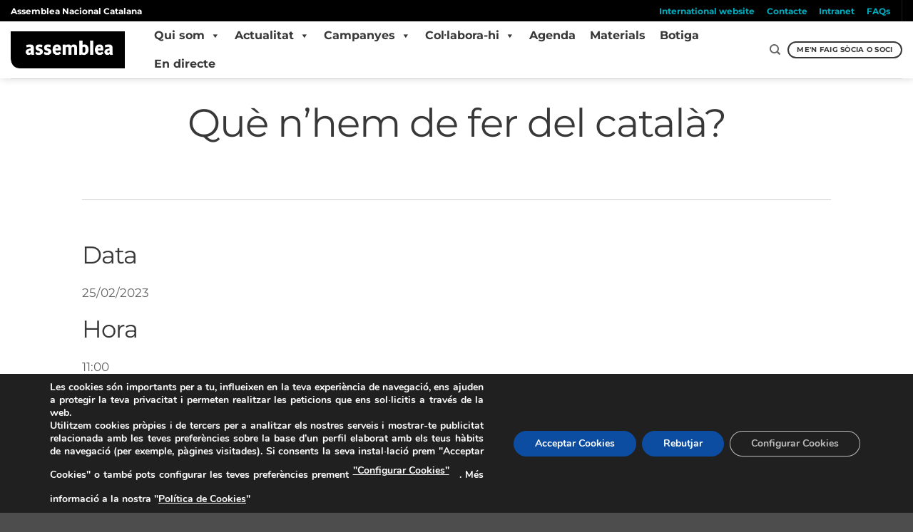

--- FILE ---
content_type: text/html; charset=utf-8
request_url: https://www.google.com/recaptcha/api2/anchor?ar=1&k=6LdhfLwZAAAAAPnwokt7RTKRj57Ed-RKY4eGwusG&co=aHR0cHM6Ly9hc3NlbWJsZWEuY2F0OjQ0Mw..&hl=en&v=PoyoqOPhxBO7pBk68S4YbpHZ&size=invisible&anchor-ms=20000&execute-ms=30000&cb=vv3k48n2sgwa
body_size: 48789
content:
<!DOCTYPE HTML><html dir="ltr" lang="en"><head><meta http-equiv="Content-Type" content="text/html; charset=UTF-8">
<meta http-equiv="X-UA-Compatible" content="IE=edge">
<title>reCAPTCHA</title>
<style type="text/css">
/* cyrillic-ext */
@font-face {
  font-family: 'Roboto';
  font-style: normal;
  font-weight: 400;
  font-stretch: 100%;
  src: url(//fonts.gstatic.com/s/roboto/v48/KFO7CnqEu92Fr1ME7kSn66aGLdTylUAMa3GUBHMdazTgWw.woff2) format('woff2');
  unicode-range: U+0460-052F, U+1C80-1C8A, U+20B4, U+2DE0-2DFF, U+A640-A69F, U+FE2E-FE2F;
}
/* cyrillic */
@font-face {
  font-family: 'Roboto';
  font-style: normal;
  font-weight: 400;
  font-stretch: 100%;
  src: url(//fonts.gstatic.com/s/roboto/v48/KFO7CnqEu92Fr1ME7kSn66aGLdTylUAMa3iUBHMdazTgWw.woff2) format('woff2');
  unicode-range: U+0301, U+0400-045F, U+0490-0491, U+04B0-04B1, U+2116;
}
/* greek-ext */
@font-face {
  font-family: 'Roboto';
  font-style: normal;
  font-weight: 400;
  font-stretch: 100%;
  src: url(//fonts.gstatic.com/s/roboto/v48/KFO7CnqEu92Fr1ME7kSn66aGLdTylUAMa3CUBHMdazTgWw.woff2) format('woff2');
  unicode-range: U+1F00-1FFF;
}
/* greek */
@font-face {
  font-family: 'Roboto';
  font-style: normal;
  font-weight: 400;
  font-stretch: 100%;
  src: url(//fonts.gstatic.com/s/roboto/v48/KFO7CnqEu92Fr1ME7kSn66aGLdTylUAMa3-UBHMdazTgWw.woff2) format('woff2');
  unicode-range: U+0370-0377, U+037A-037F, U+0384-038A, U+038C, U+038E-03A1, U+03A3-03FF;
}
/* math */
@font-face {
  font-family: 'Roboto';
  font-style: normal;
  font-weight: 400;
  font-stretch: 100%;
  src: url(//fonts.gstatic.com/s/roboto/v48/KFO7CnqEu92Fr1ME7kSn66aGLdTylUAMawCUBHMdazTgWw.woff2) format('woff2');
  unicode-range: U+0302-0303, U+0305, U+0307-0308, U+0310, U+0312, U+0315, U+031A, U+0326-0327, U+032C, U+032F-0330, U+0332-0333, U+0338, U+033A, U+0346, U+034D, U+0391-03A1, U+03A3-03A9, U+03B1-03C9, U+03D1, U+03D5-03D6, U+03F0-03F1, U+03F4-03F5, U+2016-2017, U+2034-2038, U+203C, U+2040, U+2043, U+2047, U+2050, U+2057, U+205F, U+2070-2071, U+2074-208E, U+2090-209C, U+20D0-20DC, U+20E1, U+20E5-20EF, U+2100-2112, U+2114-2115, U+2117-2121, U+2123-214F, U+2190, U+2192, U+2194-21AE, U+21B0-21E5, U+21F1-21F2, U+21F4-2211, U+2213-2214, U+2216-22FF, U+2308-230B, U+2310, U+2319, U+231C-2321, U+2336-237A, U+237C, U+2395, U+239B-23B7, U+23D0, U+23DC-23E1, U+2474-2475, U+25AF, U+25B3, U+25B7, U+25BD, U+25C1, U+25CA, U+25CC, U+25FB, U+266D-266F, U+27C0-27FF, U+2900-2AFF, U+2B0E-2B11, U+2B30-2B4C, U+2BFE, U+3030, U+FF5B, U+FF5D, U+1D400-1D7FF, U+1EE00-1EEFF;
}
/* symbols */
@font-face {
  font-family: 'Roboto';
  font-style: normal;
  font-weight: 400;
  font-stretch: 100%;
  src: url(//fonts.gstatic.com/s/roboto/v48/KFO7CnqEu92Fr1ME7kSn66aGLdTylUAMaxKUBHMdazTgWw.woff2) format('woff2');
  unicode-range: U+0001-000C, U+000E-001F, U+007F-009F, U+20DD-20E0, U+20E2-20E4, U+2150-218F, U+2190, U+2192, U+2194-2199, U+21AF, U+21E6-21F0, U+21F3, U+2218-2219, U+2299, U+22C4-22C6, U+2300-243F, U+2440-244A, U+2460-24FF, U+25A0-27BF, U+2800-28FF, U+2921-2922, U+2981, U+29BF, U+29EB, U+2B00-2BFF, U+4DC0-4DFF, U+FFF9-FFFB, U+10140-1018E, U+10190-1019C, U+101A0, U+101D0-101FD, U+102E0-102FB, U+10E60-10E7E, U+1D2C0-1D2D3, U+1D2E0-1D37F, U+1F000-1F0FF, U+1F100-1F1AD, U+1F1E6-1F1FF, U+1F30D-1F30F, U+1F315, U+1F31C, U+1F31E, U+1F320-1F32C, U+1F336, U+1F378, U+1F37D, U+1F382, U+1F393-1F39F, U+1F3A7-1F3A8, U+1F3AC-1F3AF, U+1F3C2, U+1F3C4-1F3C6, U+1F3CA-1F3CE, U+1F3D4-1F3E0, U+1F3ED, U+1F3F1-1F3F3, U+1F3F5-1F3F7, U+1F408, U+1F415, U+1F41F, U+1F426, U+1F43F, U+1F441-1F442, U+1F444, U+1F446-1F449, U+1F44C-1F44E, U+1F453, U+1F46A, U+1F47D, U+1F4A3, U+1F4B0, U+1F4B3, U+1F4B9, U+1F4BB, U+1F4BF, U+1F4C8-1F4CB, U+1F4D6, U+1F4DA, U+1F4DF, U+1F4E3-1F4E6, U+1F4EA-1F4ED, U+1F4F7, U+1F4F9-1F4FB, U+1F4FD-1F4FE, U+1F503, U+1F507-1F50B, U+1F50D, U+1F512-1F513, U+1F53E-1F54A, U+1F54F-1F5FA, U+1F610, U+1F650-1F67F, U+1F687, U+1F68D, U+1F691, U+1F694, U+1F698, U+1F6AD, U+1F6B2, U+1F6B9-1F6BA, U+1F6BC, U+1F6C6-1F6CF, U+1F6D3-1F6D7, U+1F6E0-1F6EA, U+1F6F0-1F6F3, U+1F6F7-1F6FC, U+1F700-1F7FF, U+1F800-1F80B, U+1F810-1F847, U+1F850-1F859, U+1F860-1F887, U+1F890-1F8AD, U+1F8B0-1F8BB, U+1F8C0-1F8C1, U+1F900-1F90B, U+1F93B, U+1F946, U+1F984, U+1F996, U+1F9E9, U+1FA00-1FA6F, U+1FA70-1FA7C, U+1FA80-1FA89, U+1FA8F-1FAC6, U+1FACE-1FADC, U+1FADF-1FAE9, U+1FAF0-1FAF8, U+1FB00-1FBFF;
}
/* vietnamese */
@font-face {
  font-family: 'Roboto';
  font-style: normal;
  font-weight: 400;
  font-stretch: 100%;
  src: url(//fonts.gstatic.com/s/roboto/v48/KFO7CnqEu92Fr1ME7kSn66aGLdTylUAMa3OUBHMdazTgWw.woff2) format('woff2');
  unicode-range: U+0102-0103, U+0110-0111, U+0128-0129, U+0168-0169, U+01A0-01A1, U+01AF-01B0, U+0300-0301, U+0303-0304, U+0308-0309, U+0323, U+0329, U+1EA0-1EF9, U+20AB;
}
/* latin-ext */
@font-face {
  font-family: 'Roboto';
  font-style: normal;
  font-weight: 400;
  font-stretch: 100%;
  src: url(//fonts.gstatic.com/s/roboto/v48/KFO7CnqEu92Fr1ME7kSn66aGLdTylUAMa3KUBHMdazTgWw.woff2) format('woff2');
  unicode-range: U+0100-02BA, U+02BD-02C5, U+02C7-02CC, U+02CE-02D7, U+02DD-02FF, U+0304, U+0308, U+0329, U+1D00-1DBF, U+1E00-1E9F, U+1EF2-1EFF, U+2020, U+20A0-20AB, U+20AD-20C0, U+2113, U+2C60-2C7F, U+A720-A7FF;
}
/* latin */
@font-face {
  font-family: 'Roboto';
  font-style: normal;
  font-weight: 400;
  font-stretch: 100%;
  src: url(//fonts.gstatic.com/s/roboto/v48/KFO7CnqEu92Fr1ME7kSn66aGLdTylUAMa3yUBHMdazQ.woff2) format('woff2');
  unicode-range: U+0000-00FF, U+0131, U+0152-0153, U+02BB-02BC, U+02C6, U+02DA, U+02DC, U+0304, U+0308, U+0329, U+2000-206F, U+20AC, U+2122, U+2191, U+2193, U+2212, U+2215, U+FEFF, U+FFFD;
}
/* cyrillic-ext */
@font-face {
  font-family: 'Roboto';
  font-style: normal;
  font-weight: 500;
  font-stretch: 100%;
  src: url(//fonts.gstatic.com/s/roboto/v48/KFO7CnqEu92Fr1ME7kSn66aGLdTylUAMa3GUBHMdazTgWw.woff2) format('woff2');
  unicode-range: U+0460-052F, U+1C80-1C8A, U+20B4, U+2DE0-2DFF, U+A640-A69F, U+FE2E-FE2F;
}
/* cyrillic */
@font-face {
  font-family: 'Roboto';
  font-style: normal;
  font-weight: 500;
  font-stretch: 100%;
  src: url(//fonts.gstatic.com/s/roboto/v48/KFO7CnqEu92Fr1ME7kSn66aGLdTylUAMa3iUBHMdazTgWw.woff2) format('woff2');
  unicode-range: U+0301, U+0400-045F, U+0490-0491, U+04B0-04B1, U+2116;
}
/* greek-ext */
@font-face {
  font-family: 'Roboto';
  font-style: normal;
  font-weight: 500;
  font-stretch: 100%;
  src: url(//fonts.gstatic.com/s/roboto/v48/KFO7CnqEu92Fr1ME7kSn66aGLdTylUAMa3CUBHMdazTgWw.woff2) format('woff2');
  unicode-range: U+1F00-1FFF;
}
/* greek */
@font-face {
  font-family: 'Roboto';
  font-style: normal;
  font-weight: 500;
  font-stretch: 100%;
  src: url(//fonts.gstatic.com/s/roboto/v48/KFO7CnqEu92Fr1ME7kSn66aGLdTylUAMa3-UBHMdazTgWw.woff2) format('woff2');
  unicode-range: U+0370-0377, U+037A-037F, U+0384-038A, U+038C, U+038E-03A1, U+03A3-03FF;
}
/* math */
@font-face {
  font-family: 'Roboto';
  font-style: normal;
  font-weight: 500;
  font-stretch: 100%;
  src: url(//fonts.gstatic.com/s/roboto/v48/KFO7CnqEu92Fr1ME7kSn66aGLdTylUAMawCUBHMdazTgWw.woff2) format('woff2');
  unicode-range: U+0302-0303, U+0305, U+0307-0308, U+0310, U+0312, U+0315, U+031A, U+0326-0327, U+032C, U+032F-0330, U+0332-0333, U+0338, U+033A, U+0346, U+034D, U+0391-03A1, U+03A3-03A9, U+03B1-03C9, U+03D1, U+03D5-03D6, U+03F0-03F1, U+03F4-03F5, U+2016-2017, U+2034-2038, U+203C, U+2040, U+2043, U+2047, U+2050, U+2057, U+205F, U+2070-2071, U+2074-208E, U+2090-209C, U+20D0-20DC, U+20E1, U+20E5-20EF, U+2100-2112, U+2114-2115, U+2117-2121, U+2123-214F, U+2190, U+2192, U+2194-21AE, U+21B0-21E5, U+21F1-21F2, U+21F4-2211, U+2213-2214, U+2216-22FF, U+2308-230B, U+2310, U+2319, U+231C-2321, U+2336-237A, U+237C, U+2395, U+239B-23B7, U+23D0, U+23DC-23E1, U+2474-2475, U+25AF, U+25B3, U+25B7, U+25BD, U+25C1, U+25CA, U+25CC, U+25FB, U+266D-266F, U+27C0-27FF, U+2900-2AFF, U+2B0E-2B11, U+2B30-2B4C, U+2BFE, U+3030, U+FF5B, U+FF5D, U+1D400-1D7FF, U+1EE00-1EEFF;
}
/* symbols */
@font-face {
  font-family: 'Roboto';
  font-style: normal;
  font-weight: 500;
  font-stretch: 100%;
  src: url(//fonts.gstatic.com/s/roboto/v48/KFO7CnqEu92Fr1ME7kSn66aGLdTylUAMaxKUBHMdazTgWw.woff2) format('woff2');
  unicode-range: U+0001-000C, U+000E-001F, U+007F-009F, U+20DD-20E0, U+20E2-20E4, U+2150-218F, U+2190, U+2192, U+2194-2199, U+21AF, U+21E6-21F0, U+21F3, U+2218-2219, U+2299, U+22C4-22C6, U+2300-243F, U+2440-244A, U+2460-24FF, U+25A0-27BF, U+2800-28FF, U+2921-2922, U+2981, U+29BF, U+29EB, U+2B00-2BFF, U+4DC0-4DFF, U+FFF9-FFFB, U+10140-1018E, U+10190-1019C, U+101A0, U+101D0-101FD, U+102E0-102FB, U+10E60-10E7E, U+1D2C0-1D2D3, U+1D2E0-1D37F, U+1F000-1F0FF, U+1F100-1F1AD, U+1F1E6-1F1FF, U+1F30D-1F30F, U+1F315, U+1F31C, U+1F31E, U+1F320-1F32C, U+1F336, U+1F378, U+1F37D, U+1F382, U+1F393-1F39F, U+1F3A7-1F3A8, U+1F3AC-1F3AF, U+1F3C2, U+1F3C4-1F3C6, U+1F3CA-1F3CE, U+1F3D4-1F3E0, U+1F3ED, U+1F3F1-1F3F3, U+1F3F5-1F3F7, U+1F408, U+1F415, U+1F41F, U+1F426, U+1F43F, U+1F441-1F442, U+1F444, U+1F446-1F449, U+1F44C-1F44E, U+1F453, U+1F46A, U+1F47D, U+1F4A3, U+1F4B0, U+1F4B3, U+1F4B9, U+1F4BB, U+1F4BF, U+1F4C8-1F4CB, U+1F4D6, U+1F4DA, U+1F4DF, U+1F4E3-1F4E6, U+1F4EA-1F4ED, U+1F4F7, U+1F4F9-1F4FB, U+1F4FD-1F4FE, U+1F503, U+1F507-1F50B, U+1F50D, U+1F512-1F513, U+1F53E-1F54A, U+1F54F-1F5FA, U+1F610, U+1F650-1F67F, U+1F687, U+1F68D, U+1F691, U+1F694, U+1F698, U+1F6AD, U+1F6B2, U+1F6B9-1F6BA, U+1F6BC, U+1F6C6-1F6CF, U+1F6D3-1F6D7, U+1F6E0-1F6EA, U+1F6F0-1F6F3, U+1F6F7-1F6FC, U+1F700-1F7FF, U+1F800-1F80B, U+1F810-1F847, U+1F850-1F859, U+1F860-1F887, U+1F890-1F8AD, U+1F8B0-1F8BB, U+1F8C0-1F8C1, U+1F900-1F90B, U+1F93B, U+1F946, U+1F984, U+1F996, U+1F9E9, U+1FA00-1FA6F, U+1FA70-1FA7C, U+1FA80-1FA89, U+1FA8F-1FAC6, U+1FACE-1FADC, U+1FADF-1FAE9, U+1FAF0-1FAF8, U+1FB00-1FBFF;
}
/* vietnamese */
@font-face {
  font-family: 'Roboto';
  font-style: normal;
  font-weight: 500;
  font-stretch: 100%;
  src: url(//fonts.gstatic.com/s/roboto/v48/KFO7CnqEu92Fr1ME7kSn66aGLdTylUAMa3OUBHMdazTgWw.woff2) format('woff2');
  unicode-range: U+0102-0103, U+0110-0111, U+0128-0129, U+0168-0169, U+01A0-01A1, U+01AF-01B0, U+0300-0301, U+0303-0304, U+0308-0309, U+0323, U+0329, U+1EA0-1EF9, U+20AB;
}
/* latin-ext */
@font-face {
  font-family: 'Roboto';
  font-style: normal;
  font-weight: 500;
  font-stretch: 100%;
  src: url(//fonts.gstatic.com/s/roboto/v48/KFO7CnqEu92Fr1ME7kSn66aGLdTylUAMa3KUBHMdazTgWw.woff2) format('woff2');
  unicode-range: U+0100-02BA, U+02BD-02C5, U+02C7-02CC, U+02CE-02D7, U+02DD-02FF, U+0304, U+0308, U+0329, U+1D00-1DBF, U+1E00-1E9F, U+1EF2-1EFF, U+2020, U+20A0-20AB, U+20AD-20C0, U+2113, U+2C60-2C7F, U+A720-A7FF;
}
/* latin */
@font-face {
  font-family: 'Roboto';
  font-style: normal;
  font-weight: 500;
  font-stretch: 100%;
  src: url(//fonts.gstatic.com/s/roboto/v48/KFO7CnqEu92Fr1ME7kSn66aGLdTylUAMa3yUBHMdazQ.woff2) format('woff2');
  unicode-range: U+0000-00FF, U+0131, U+0152-0153, U+02BB-02BC, U+02C6, U+02DA, U+02DC, U+0304, U+0308, U+0329, U+2000-206F, U+20AC, U+2122, U+2191, U+2193, U+2212, U+2215, U+FEFF, U+FFFD;
}
/* cyrillic-ext */
@font-face {
  font-family: 'Roboto';
  font-style: normal;
  font-weight: 900;
  font-stretch: 100%;
  src: url(//fonts.gstatic.com/s/roboto/v48/KFO7CnqEu92Fr1ME7kSn66aGLdTylUAMa3GUBHMdazTgWw.woff2) format('woff2');
  unicode-range: U+0460-052F, U+1C80-1C8A, U+20B4, U+2DE0-2DFF, U+A640-A69F, U+FE2E-FE2F;
}
/* cyrillic */
@font-face {
  font-family: 'Roboto';
  font-style: normal;
  font-weight: 900;
  font-stretch: 100%;
  src: url(//fonts.gstatic.com/s/roboto/v48/KFO7CnqEu92Fr1ME7kSn66aGLdTylUAMa3iUBHMdazTgWw.woff2) format('woff2');
  unicode-range: U+0301, U+0400-045F, U+0490-0491, U+04B0-04B1, U+2116;
}
/* greek-ext */
@font-face {
  font-family: 'Roboto';
  font-style: normal;
  font-weight: 900;
  font-stretch: 100%;
  src: url(//fonts.gstatic.com/s/roboto/v48/KFO7CnqEu92Fr1ME7kSn66aGLdTylUAMa3CUBHMdazTgWw.woff2) format('woff2');
  unicode-range: U+1F00-1FFF;
}
/* greek */
@font-face {
  font-family: 'Roboto';
  font-style: normal;
  font-weight: 900;
  font-stretch: 100%;
  src: url(//fonts.gstatic.com/s/roboto/v48/KFO7CnqEu92Fr1ME7kSn66aGLdTylUAMa3-UBHMdazTgWw.woff2) format('woff2');
  unicode-range: U+0370-0377, U+037A-037F, U+0384-038A, U+038C, U+038E-03A1, U+03A3-03FF;
}
/* math */
@font-face {
  font-family: 'Roboto';
  font-style: normal;
  font-weight: 900;
  font-stretch: 100%;
  src: url(//fonts.gstatic.com/s/roboto/v48/KFO7CnqEu92Fr1ME7kSn66aGLdTylUAMawCUBHMdazTgWw.woff2) format('woff2');
  unicode-range: U+0302-0303, U+0305, U+0307-0308, U+0310, U+0312, U+0315, U+031A, U+0326-0327, U+032C, U+032F-0330, U+0332-0333, U+0338, U+033A, U+0346, U+034D, U+0391-03A1, U+03A3-03A9, U+03B1-03C9, U+03D1, U+03D5-03D6, U+03F0-03F1, U+03F4-03F5, U+2016-2017, U+2034-2038, U+203C, U+2040, U+2043, U+2047, U+2050, U+2057, U+205F, U+2070-2071, U+2074-208E, U+2090-209C, U+20D0-20DC, U+20E1, U+20E5-20EF, U+2100-2112, U+2114-2115, U+2117-2121, U+2123-214F, U+2190, U+2192, U+2194-21AE, U+21B0-21E5, U+21F1-21F2, U+21F4-2211, U+2213-2214, U+2216-22FF, U+2308-230B, U+2310, U+2319, U+231C-2321, U+2336-237A, U+237C, U+2395, U+239B-23B7, U+23D0, U+23DC-23E1, U+2474-2475, U+25AF, U+25B3, U+25B7, U+25BD, U+25C1, U+25CA, U+25CC, U+25FB, U+266D-266F, U+27C0-27FF, U+2900-2AFF, U+2B0E-2B11, U+2B30-2B4C, U+2BFE, U+3030, U+FF5B, U+FF5D, U+1D400-1D7FF, U+1EE00-1EEFF;
}
/* symbols */
@font-face {
  font-family: 'Roboto';
  font-style: normal;
  font-weight: 900;
  font-stretch: 100%;
  src: url(//fonts.gstatic.com/s/roboto/v48/KFO7CnqEu92Fr1ME7kSn66aGLdTylUAMaxKUBHMdazTgWw.woff2) format('woff2');
  unicode-range: U+0001-000C, U+000E-001F, U+007F-009F, U+20DD-20E0, U+20E2-20E4, U+2150-218F, U+2190, U+2192, U+2194-2199, U+21AF, U+21E6-21F0, U+21F3, U+2218-2219, U+2299, U+22C4-22C6, U+2300-243F, U+2440-244A, U+2460-24FF, U+25A0-27BF, U+2800-28FF, U+2921-2922, U+2981, U+29BF, U+29EB, U+2B00-2BFF, U+4DC0-4DFF, U+FFF9-FFFB, U+10140-1018E, U+10190-1019C, U+101A0, U+101D0-101FD, U+102E0-102FB, U+10E60-10E7E, U+1D2C0-1D2D3, U+1D2E0-1D37F, U+1F000-1F0FF, U+1F100-1F1AD, U+1F1E6-1F1FF, U+1F30D-1F30F, U+1F315, U+1F31C, U+1F31E, U+1F320-1F32C, U+1F336, U+1F378, U+1F37D, U+1F382, U+1F393-1F39F, U+1F3A7-1F3A8, U+1F3AC-1F3AF, U+1F3C2, U+1F3C4-1F3C6, U+1F3CA-1F3CE, U+1F3D4-1F3E0, U+1F3ED, U+1F3F1-1F3F3, U+1F3F5-1F3F7, U+1F408, U+1F415, U+1F41F, U+1F426, U+1F43F, U+1F441-1F442, U+1F444, U+1F446-1F449, U+1F44C-1F44E, U+1F453, U+1F46A, U+1F47D, U+1F4A3, U+1F4B0, U+1F4B3, U+1F4B9, U+1F4BB, U+1F4BF, U+1F4C8-1F4CB, U+1F4D6, U+1F4DA, U+1F4DF, U+1F4E3-1F4E6, U+1F4EA-1F4ED, U+1F4F7, U+1F4F9-1F4FB, U+1F4FD-1F4FE, U+1F503, U+1F507-1F50B, U+1F50D, U+1F512-1F513, U+1F53E-1F54A, U+1F54F-1F5FA, U+1F610, U+1F650-1F67F, U+1F687, U+1F68D, U+1F691, U+1F694, U+1F698, U+1F6AD, U+1F6B2, U+1F6B9-1F6BA, U+1F6BC, U+1F6C6-1F6CF, U+1F6D3-1F6D7, U+1F6E0-1F6EA, U+1F6F0-1F6F3, U+1F6F7-1F6FC, U+1F700-1F7FF, U+1F800-1F80B, U+1F810-1F847, U+1F850-1F859, U+1F860-1F887, U+1F890-1F8AD, U+1F8B0-1F8BB, U+1F8C0-1F8C1, U+1F900-1F90B, U+1F93B, U+1F946, U+1F984, U+1F996, U+1F9E9, U+1FA00-1FA6F, U+1FA70-1FA7C, U+1FA80-1FA89, U+1FA8F-1FAC6, U+1FACE-1FADC, U+1FADF-1FAE9, U+1FAF0-1FAF8, U+1FB00-1FBFF;
}
/* vietnamese */
@font-face {
  font-family: 'Roboto';
  font-style: normal;
  font-weight: 900;
  font-stretch: 100%;
  src: url(//fonts.gstatic.com/s/roboto/v48/KFO7CnqEu92Fr1ME7kSn66aGLdTylUAMa3OUBHMdazTgWw.woff2) format('woff2');
  unicode-range: U+0102-0103, U+0110-0111, U+0128-0129, U+0168-0169, U+01A0-01A1, U+01AF-01B0, U+0300-0301, U+0303-0304, U+0308-0309, U+0323, U+0329, U+1EA0-1EF9, U+20AB;
}
/* latin-ext */
@font-face {
  font-family: 'Roboto';
  font-style: normal;
  font-weight: 900;
  font-stretch: 100%;
  src: url(//fonts.gstatic.com/s/roboto/v48/KFO7CnqEu92Fr1ME7kSn66aGLdTylUAMa3KUBHMdazTgWw.woff2) format('woff2');
  unicode-range: U+0100-02BA, U+02BD-02C5, U+02C7-02CC, U+02CE-02D7, U+02DD-02FF, U+0304, U+0308, U+0329, U+1D00-1DBF, U+1E00-1E9F, U+1EF2-1EFF, U+2020, U+20A0-20AB, U+20AD-20C0, U+2113, U+2C60-2C7F, U+A720-A7FF;
}
/* latin */
@font-face {
  font-family: 'Roboto';
  font-style: normal;
  font-weight: 900;
  font-stretch: 100%;
  src: url(//fonts.gstatic.com/s/roboto/v48/KFO7CnqEu92Fr1ME7kSn66aGLdTylUAMa3yUBHMdazQ.woff2) format('woff2');
  unicode-range: U+0000-00FF, U+0131, U+0152-0153, U+02BB-02BC, U+02C6, U+02DA, U+02DC, U+0304, U+0308, U+0329, U+2000-206F, U+20AC, U+2122, U+2191, U+2193, U+2212, U+2215, U+FEFF, U+FFFD;
}

</style>
<link rel="stylesheet" type="text/css" href="https://www.gstatic.com/recaptcha/releases/PoyoqOPhxBO7pBk68S4YbpHZ/styles__ltr.css">
<script nonce="XR68JZmofrzN8u_oZD8XMg" type="text/javascript">window['__recaptcha_api'] = 'https://www.google.com/recaptcha/api2/';</script>
<script type="text/javascript" src="https://www.gstatic.com/recaptcha/releases/PoyoqOPhxBO7pBk68S4YbpHZ/recaptcha__en.js" nonce="XR68JZmofrzN8u_oZD8XMg">
      
    </script></head>
<body><div id="rc-anchor-alert" class="rc-anchor-alert"></div>
<input type="hidden" id="recaptcha-token" value="[base64]">
<script type="text/javascript" nonce="XR68JZmofrzN8u_oZD8XMg">
      recaptcha.anchor.Main.init("[\x22ainput\x22,[\x22bgdata\x22,\x22\x22,\[base64]/[base64]/[base64]/KE4oMTI0LHYsdi5HKSxMWihsLHYpKTpOKDEyNCx2LGwpLFYpLHYpLFQpKSxGKDE3MSx2KX0scjc9ZnVuY3Rpb24obCl7cmV0dXJuIGx9LEM9ZnVuY3Rpb24obCxWLHYpe04odixsLFYpLFZbYWtdPTI3OTZ9LG49ZnVuY3Rpb24obCxWKXtWLlg9KChWLlg/[base64]/[base64]/[base64]/[base64]/[base64]/[base64]/[base64]/[base64]/[base64]/[base64]/[base64]\\u003d\x22,\[base64]\x22,\x22HibDgkjDlnLDqkxKwq1Hw7k2d8KUw6wswpBBIiNYw7XCphfDuEU/w5ldZDnCqsKBciInwqMyW8OxdsO+wo3Dv8K5Z01CwosBwq0ACcOZw4IWDMKhw4tzasKRwp12Z8OWwowZL8KyB8OSBMK5G8OpZ8OyMSPCgMKsw690wr/DpDPCr0nChsKswrItZVkTPUfCk8OFwrrDiAzCucKDfMKQPCscSsK+wp1AEMOAwqkYTMOWwqFfW8OVDsOqw4Y2I8KJCcOZwr3CmX54w4YYX1nDg1PCm8K4wpvDkmY9OCjDscObwpA9w4XCrMOHw6jDq0rCmAs9J1c8D8Ozwp5raMOJw7fClsKIXsKhDcKowqEZwp/DgWnCkcK3eFM/GAbDkMK9F8OIwpbDrcKSZDXCtwXDsXhGw7LChsO/w4wXwrPCrX7Dq3LDuSVZR3cmE8KedsOPVsOnw4A0wrEJJSDDrGcMw4dvB2TDmsO9wpR7fMK3woc6SVtGwrxvw4Y6dMOsfRjDpW8sfMOsFBAZUsKwwqgcw6TDqMOCWxfDmxzDkTbCv8O5MwrCrsOuw6vDh2/CnsOjwqDDoQtYw7/CrMOmMSpywqI8w6kRHR/DhWZLMcOXwqh8wp/Dmz91woNkU8ORQMKTwpLCkcKRwofCk2sswotBwrvCgMOOwpzDrW7DocOmCMKlwp/CoTJCAXciHgXCo8K1wolIw7pEwqELMsKdLMKNwpjDuAXCmDwRw7x3L3/DqcK3wpFceGNNPcKFwp8GZ8OXa3V9w7AlwqlhCx7ClMORw4/CjMOOKQx+w67DkcKOwpnDmxLDnEnDsW/CscO3w7REw6wyw5XDoRjCoxgdwr8KeDDDmMKFBwDDsMKQMgPCv8OyUMKAWR/DoMKww7HCp20nI8OYw7LCvw8Qw5lFwqjDhg8lw4oVYj14SsONwo1Tw6AQw6k7NVlPw68AwopcREUIM8Okw4zDsH5Ow6V6SRghfGvDrMKSw71Ka8OXOcOrIcOSJcKiwqHCrw4zw5nCuMK/KsKTw5FdFMOzWjBMAHxIwrpkwrZwJMOrImLDqwwuAMO7wr/DnMKdw7wvCy7Dh8O/RUxTJ8KawqrCrsKnw7nDusOYwoXDtcOfw6XClVxtccK5wqgPZSw0w7LDkA7Dg8Ojw4nDssOFYsOUwqzClsKXwp/CnTFOwp0nSsOBwrd2wopTw4bDvMOEBFXCgXDCjTRYwpIZD8OBwrbDssKgc8Oaw7nCjsKQw4xlDiXDtcK8wovCuMOfYUXDqGJJwpbDrhwyw4vChnnCkkdXTXBjUMO1PkdqVmbDvW7Cj8OCwrDChcOrG1HCm2/Crg0yaQDCksOcw5BLw49Rwrx3wrB6ShjClHbDocOkR8OdBcKZdTArwrPCvnkGw4PCtHrCmMOTUcOoWT3CkMORwpfDqsKSw5oFw4/[base64]/Csk7CncORCHVzScK+KMK9UFp5aWfCpMOuUsK9wqAJOcKYwrlCwqFWw6ZBScKJwqjClMOkwq0RGsKrZcO+RRLDmsKvwq/DhsKAwrPCiCNeG8O5wq3Dq3gvw7DCvMOWI8OtwrvCqcOTVy1Pw6jCo2AJwrrCsMOtYm8qDMONFxzCpMOuw5PDklwHNsKKUnPDn8O5LlsIY8KlfHlOwrHDu2FRwoUyBG/CiMKRwo7Do8Kew6DDpcObYsORw4zCtsKISsOww7zDrsOfwobDrFk2GMOgwojDmcOlwpYkDRgka8KVw63ChQc1w4hfw7/DkG14wqLDgUTCsMKiwr3Dt8OCwp/CscKlRMOUBMKhU8Kfw75twqkzw7Uvw5PDisOVwpJzJsKNbXDDoAHDjSfCqcKGwrPCqWTCp8OxdTtVTCTCpALDtcOzHMKYTnzCpsKmFn0xVsKPewXCj8KVGsKGw5gFfD8/w7PDt8O3wp7DvwstwrfDt8KWM8KcHcOPdgLDlWNBXSLDrUvCoCnDiwUswpxTOcO1w7tSJ8OeTcKdIMOGwpZhChHDlcK2w6BYHsOfwqp/wr/Clz5Iw7PDoh1HeVB5AS7CnsKRw5NRwp/DucO7w7J3w6/[base64]/ClGHDr8Kfw4ABWQcpwpdYw77Cu8OsAcO6wo7DlMOhw5MQw5vDmMO/wrQVLMKowrkFw5HCqRAIETQfw5LDi1gew7DCicOlE8OIwpUYDcOab8K9wqokwpTDg8OKwpHDpR/CmgXDjCbDvlPChMKBeVvDrsOYw7Vfek3DrG/CgCLDqxzDjyQ7wpfDpcKMLHpFwpY8w6nCksOvwoVoUMK7XcOWw6wgwq1AXcKSw6/CmMOYw7RjXsOlSTXCtCjDhcKLWlXCiiFEHcOewoICw5bCn8K1EQXCnQkZF8KjLsOhLQYBw7AwFsOrN8OQT8Oywo9rw6JXZsORw609KFVEw5ZpE8Kaw4Jtwrldw7zCqRtzLcO1w54Gw4hAwrzCmcOnwrDDhcO/fcK/Zl8Ww61+J8OewqDCqQbCrMOzwpvCgMKpU1zCmxbCuMO1GcOvfn0hBXo4w5HDgMObw50Gwpxlw7JSw61tPlVcGnMKwp7CpWwcfMOlwr/CrsKdeznDi8K/[base64]/[base64]/w6NVwpt2w6NrasK0wrTDkcKMw4HCosOkwo8WIMOXNnjCoCJTwq8YwrQXWMKAFnsnQwjDqsK3WgBUBVB+wqpfwr/Cpj7Ch1pgwqwmMMOfWMOKwrhPS8O8D2YAwrbCm8KseMKnw7vDp3p5OMKLw6jCjMOBXSnDi8OrXsOZw5bDkcK2PcKEV8OfwofDsmACw4o8wo7DoW9cfcKuRzRMw5/CrAXCi8OiV8O3Y8ONw7/CnMKMSsKHw6HDpMOVwotrWnQSwp/[base64]/[base64]/DrSTDu8OdMDTCgQHCoMKiw7hHwq/DosKRVsKFwpgsHBBfwo7Dn8KBWCFkI8KHfMOzI3zCkMOawoBHTMO/GhUtw7TCuMOpecOTw5rDhHXCoFkxZS44eGbDtsKBwq/CnFIafsOPRsOMw6LDjsO+NsKyw5w/IsOpwpERwodtwpHCncK6BMKTwrzDrcKTX8Opw7/DicOow5nDnkjDrihgwq1JK8KdwrnCjcKPYsOiw6/DjsOUHDYvw4zDmcOVLsKJcMKVwr0LVcOFHsKWw4tmQsKZVhZzwpnCosOpIR1fKcKlwqnDujZSCm/CusO/RMOXWiFRB1bDp8O0HDFePUsfCsOgbV3DpMK/WcOEDsKAwqfCgsOHKAzDqFcxw6rDpMOzw6vCqMOeT1bDrmTDvcOswqQzViLCm8O2w4fCo8KYDcKMw4EnSlvCpVpDCwTDn8OdERnDk2XDkgBBwppyRRzCqVUqw7rDpwQqwoLCssOQw7bCrx7DssKhw4h4wprDuMK/w64iw4xqwr7DvgvCvsOpDxYwD8K3T1I1BsOKw4DCs8Oaw5TCtsKQw6jCrMKaeTzDl8OEwoPDu8OfM28qw4deGCBdHcOrLMOYYcKJwotUwr9LKghKw6vCmlJxwqIpw7PCmDwwwrnCscK6wq/ChRpnczN0aSDCicO/LQoCwqN3UsONw4AdVsOWcMK3w63DuSfDj8OPw77DtQF3woDDvirCnsKnfcKzw5jCiRNRw4t7GsOrw4tTXVXCjGN8QMOiwr7DncOUw7XCiAxrwoogAwHDqQnDsETDksOJRCcIw6LDusOWw4rDisK/wp/Co8OFDwjCosKnw5PDkksSwrfCpSbDicOwXcKgwr3CgsKGUh3DnUHCr8KfNMKWwqHDu1Rgw5jDoMOzw516XMKQE2DDqcKxVWwow7PCqjMbX8KRwpQCaMKZw7hVw4omw4gZw60odMK8w4fCo8Kfwq/[base64]/Dly7CvMKuwoRaYSLCkcKabRgdEgnDl8OZwqNpw4LClMK9w4jCt8O9woHCgzbCmB0yHll2w7PCpcOaOhHDgMKuwq1twp/CgMOrwpLCkMOgw5jClsOqw7rDusKQS8OLdcOrw4/CsV8gwq3CkwkjJcOxVygpGMO1w4BVwpxVw4nDucOqFkVhwqgaa8OUwoJDw7TCqTTCkH3CpUkIwoTChVlow4pPcWfCklHDt8OTM8OeBRIPeMOVR8OVNgnDihrCvcKFWhDDr8KBwoTDsjsVcMOFdsOxw4wxfcOYw5PChQk9w6LDicODIh/DvRHCpcKnw5DDkFDDgBV/UcK2aH3DlmLClMKJw6suZsObdRM5GsO5w5fCs3HDscK2PMKHw6LDs8KGw5gUWB3Ds2DDgShCw6tfwr3Ck8K7w4nCjcOtw7TCvSQtccKkYxchdnTCunw6woTCpnfCthzDnsOnwqltw4BYLMKzUsO/acKaw5lnQBDDs8Ouw6EER8OifzvCt8KQwobDmsOucTrDojpESMKkw77DiQbCpS/Cnz/CkMOePsK7w5klBMOCXR4/N8OJw6/CqMKdwplrU2TDosOwwrfCkz7DjhPDonIWHsOOa8O2woDCosOIwrTDugPDrcKCY8KCPl/[base64]/DqcO8w5ERMcOGCcKlCxNDa14mR8Omw5Jyw4chwo8cw4Rsw7Q8w5B2w7XClMOzXCRAwrMxPCzDtMOEAMKEwqjDrMKnYMK7SD7DhhHDkcKyQxrDhMKjwr7Ct8OyeMOUdMOyYsKlThzDgsKxSg4WwqJXNcKVw4cMwp/CrcKIOhBDwoc2WMKFWcK+EB3Drm7Dv8KnAMOYSsOoecKDQmRLw5YpwokPw41HYcOfwqrDqljDgMORwoDCtMKew7vDiMKJw4HCmsKjw6nDvDkyDXlALsKQw4soP2/ChBDDoTDCs8KzF8KAw40AfMKlLsK/[base64]/CgsKYAsKYGsKow5BHw4jDsS3CnFzCvSXDg8KoEsKFAWxiNDMAVcOCDMOYOcODPmYxw4nCtH3DjcKPQMOPwrXCo8O0wqhMasKgwp/CmxjCssKDwo3Clwtpwr8Hw63DsMOkw77DiUHCjgw1woXCvMKAw4VfwoXDmhsrwpPCl1hsPsOjEsOow5pvw7Q0w6nCssOXBxxcw61Kw6zChGXDg2/CuhLDrj0mwppZN8KNAnnDoAZBJkIgGsOXwrrCnjhTw63DmMK5w7rDlFN4EXs8wr/Dt2zDqQY6W1oaYMKgwoceVMK0w6TDg1lWOMOSwpbDs8Kib8O0DMOKwoN3TMOtHzMcY8OEw4DCqsKOwoROw50qYX7CjSbDpcKGw7fDrcO5NUF1ZDk3EknCnGTCjDfCjiJxwqLCs0zCvwbCkMKgw500woIIN0l7EsOowq/DlwsGwqHCiA5mw6nCtWcIwoYOw4d3wqpcwpbDusKcBcOgwqwAfFhKw6XDuVfCuMKfQG5BwqHCtjYoHsKNAhgkPDobMMO/wpDDicKkW8KEwrfDrR/CmALChQwXw7fDrCrDpRvCusKPWHx4wrDDrT7CigfCkMKfFxckecK3wq16IQ/DtMKMw7HCn8KyV8OEwppwRiY7aQ7Cmn/Cl8OOSMOMQnLCjjELTMKZw49aw6xLwozChsOFwq/Dn8KCDcOSTRfDmcOgw4rCh3dYw6gUQMKVwqVhXsOWbEvDrFbClBArNcKxXHrDqcKQwrXCvjTDpxTCnMKuRXRUwpTCnjrChl/CtjV1IsKXZMOCJ1zCpsKjwqzDvsKGUgzCh2MRC8OXJsOVwqFUw4nCtsKHHMK+wrfCkxTCmiPCv20TfsOwUWkGw7/CgSRqE8O9wp7CoW/DqD40wpBzwq8fTVXCpGDDmlfDvCvDqFvDqR3CjsO2wqo9wqxQwpzCpnxAwoV/[base64]/w7suwrnCvsOXwqxIwqLCnMK4wp0BwqDDm1fCgDk+wpsXwr9JwrXDtQtBAcK/wqnDt8KsaGAKBMKvw5F/w7jCqX0mwrbDusOLwqPDnsKXwrnCpMK5NMKawqdjwr4EwrpSw5XChTcYw6LDuAXDlmjDnBRwUcO4w45YwpouUsKfwoDCvMOGYjPCr3wLaQfDr8OCNMKlw4XDjBjCtSInJMK7wqg/w7ALazEXw6HDt8KcR8OnT8KtwqAnwrnCo0/DvMK7ABzDvx/CjMOQwqJ3IRTDhUhewo4Pw6kvGGnDgMOIw55KAnjDg8KhYw7DukETw7rCogDCqGjDii85wrzDnxXDvjNRJUpKw7zCuQ/[base64]/w63DnsO7JyzCi37DjMORw4TCksOQWcKvw73Du2NLPEBEfsOxLH58HsOmH8O0CkYowo/CrcO7XMKBVRkbwpjDlGU2wq8kAcKawrjCrV8/[base64]/QSHDgMOGSTlwO8OLwrs/HCc9KsODw4DDtEXDs8OrTMO9R8ORJsKlw6FxZwQFVSQ9fzlpwr3CthgFNA9qw6ZWw7oTw6vDlR1xFmR4EWfCscKtw6l0cD4xHMOMw6PDoBnDkcOcOm3DqRcGEH1/wq/[base64]/[base64]/Dh8O9N0Qew6TDpDPCpsKOOsKQw5s0w6Ucw5gYfMO/HsO/w6XDs8KXNi13w5DDscOXw7YLKsOZw4nCikfCpMOgw7kPw6rCv8OKwqXClsKew5bDusOuw7cKw5TDk8O7Mzs0aMOlwqLDoMOiwooSOCNuwpZGHxnDojHDpcOXw47CvsKsTMO7QwPDnEYcwpo/w4hdwovClQnDp8OfbyzDhXLDoMKywp/DoBbDqH/ChsOmwoRDEBTCqTY2w64aw4d7w5tiB8OTFghHw7zCgcKtw7DCsCLDkRXCsGHDl13Cuh1nSsOJBgVpJsKfwoPDkC0nw57CmQjDqsK6I8K1NAXDlMK4w7nDphzDiB1/w43ClABQSGUQwoRWA8KuHsKpw6bCjGbCgGrCtMKKd8KyDwxtQAcRw4zDoMKew5/CpE1dYDfDlB0/D8O7azlTTBjCjWDCkiJIwoYewo1/asK3w6U2w60Ew65rXMKeDmQzE1LCt2jCvWg4XX1kbhzDv8Opw7I1w6rClMOGw5lIw7TCrMOIIhIkwpTCuwvCoGlodsO3UcKvwpTCmMKowpPCqsOVf3nDqsOfPFjDiD9sZUtIwodDwpccw4fCr8K+wo3CncOQwpInamrDqVsvw5/CtMKhXWJ3w4txw6Raw6TCtsKGw6vDlcOSXzVvwpA2wqZkSVDCu8KHw4YFwqd4wp1IRznDgsKfACgaCB3DssK3I8O7wrPDgsOxLcKzwpceZcKow7kqw6DCtMKMaXJxwqQsw4BYwoc/w43Dg8K0QMKTwrV6dS7CuzMEw5E3ViQDw7cDw53Ds8KjwpLDn8KQw74nwoNBVnHDrMKJwq/DlDLCn8OxQsKqw77Ch8KLbsKWGcOmZDvCoMKvYFzDosKFAsOwU2PCkcOaZ8Kcw5hOV8KMw7jCtFZywpkmfBsewoXDiE3Dm8OEwovDqsKkPSRNw5HDuMOLw47ColHDvg1Dwq5XQ8K+McKNwrPCvMOZwp/CgGHCksOYXcKGOsKWw7nDlkp+T3soQ8OTe8KXI8KgwqbChMOgw6IDw6dLwrPClwpcwqTCqF/Dl1XCpF/[base64]/CpX1ResKIwqLCon4cMh1nBQLCm2rDtR8BwqwxMEHCmRnDqGp9FMO6w77CuUnDtcOEBVpZw759X20Zw77DmcOEwr04woUFwqVkwrPDsg4bR17ClHh8ZcOOEcKlwoHCvR/DmQTCjRwNaMK7wq1bABLChMO6wqPDmiPCscOYwpTDtX1tXT7DnCLCgcKLwoNuwpLCtGltw6/DrHE2wpvCmGQ4G8KiacKdM8KGwpBdw5XDlMOxNiXDkBfDi23CinjDjB/DuCLCi1TCqcK7EsORMMOBG8OdaljCjiJPwo7CrDcbBh5CcyDDvT7CjVvCrsOMF0hfw6dQwrBRw4jDksOZUWktw5/Cm8KQwofDjMKpwpPDksOcfF7CvxIQD8KnwpbDrF5WwqNcb07CsyZzw4jCqMKLZBHDvMKIT8Olw7fDhj8tNcOGwp/[base64]/wrTCoTZMwqPDrg3DlsOLw5DDj8O4w47CosKXw5tPBsKHBi/Cj8OALcOqJ8Kowq1awpHDsHc+wrHDslV3w53DqG9yWCDDplLCi8Ktwo/DtMOTw7ERDzNyw77CuMKaP8Kbw7B8wpXCiMK3w6fDn8KlG8Oow4DCsxp/w5cHBAUSw6UtecO5XyV2w6YFwqXCiEkUw5bCocKqNgEhaQXDuQzDjMOlworCtMO2woUWMFBrw5PCog/[base64]/Ct8OvwoPDkMKfw6PCtlzDgsKew7dSMCs3wp4vwpsdUwjCocObw7Yywrd4Mg3CscKkb8KNXl0jwo0PNE/Cu8Kvwq7DiMO6aS7CtzzCoMO1WsKHEMKuw5PCi8KAAkV/wqzCpsKUF8K8HS/DhEfCvsOSw6QUJWjDszzCgMKvw5/[base64]/[base64]/[base64]/[base64]/ChCHCtsOEw63CqcKxw6dqwqLDnMO/wrvCvsOtflxuP8KZwqpmw6vCj1ZUeXnDs2MVbMOhw57DkMOywoMqRsK4FsOHcsK2w6bCo0JoCcOEw5fDmG/DncORanczwrnCsBhyOMOsWGjCicKRw707wrRrwpPDqR9tw5LCpMOaw4PDvXJ0w4/DjsOGHVtkwoDCosK6esKUwqh1LEs9w7kEwqfDvmsvwqHCvwd8UT3DsynCpyXDvMKKHcOQwpo1ci3Cph7DtBnCtx/DvQQBwqtNwqhuw57CiRPDhzrCtMOiTHfCgmzDtMK2IMKJOwtSJWvDhm4TwozCsMKjw5fCoMOLwpLDkBPCpkTDjXbDgBnDjcOUZcKBwogGwoF/M0dXwq/CrkNsw7kKJmhnw6pBCMKTViTCo0pCwokqecO7B8O9wrwDw4/DvMOwdsOYBMOyIygew5/DicK7R3daf8OAwq1ywoPDhC3DjVHDssKFw54QewkLZFsvwpR+w5M7w4Blw5d+EGsqEXLCiSgdwpxfwqQwwqPCkcOqwrfDpAzCvcOjJh7DgWvDgMKLwoY7wpAWHmHDmsKBEV9wXxw7Lh/DhF9iwrPDgcOEHMKAV8K0WHwsw4MFwrnDqcOOwr8GEMOTwqdhdcOfwo8Jw4gROC44w5XDkcOzwrLCucKFQ8O/w4wIworDp8Ozw6lqwoIew7bCtVEWZhvDjcKcRsK+w4tfa8OcZcKqJBnDnMOuP2kYwp/CnsKLZMKlNk/DmBTDqcKvYMK7OsOlaMOtw5Qqw5/DjlVSw4JgTsOMw5zDmMOCdQY6w6zCn8OmfMOPcEM9wrx3dMOCw4hPDsKrOcONwoUVw4LCjEwEB8KPJcO5PGfDmsKPecKJw5jDsRUVDCwYBnt1XA1twrnDsDtnNcOCwpDChMOWw5XDp8OWZ8OHworDrsOxw73DrAF5asOlQV3DjcOnw5gSwr/DjMOtJsOYVhrDgCrCn2lqw7vCtMKTw7hNNmwqHMOQNVzDqMKiwqXDvF9Qc8OUaAjDgXFZw4/[base64]/wqfDq8Kawo3DlMKXw5HDoy3CiiPDksOHwoEJwp/ClsOzcH9JacKgw73DinXDp2bCmgHClMK9PgpGJ0IHcUpFw79Qw4FUwqHCpcK6wohyw5rDhULCl0rDjjYsA8KrHAQOW8KODcKDwpbDu8KcL3hcw7/DvsKjwpFCw7HDlsKkTDnDtcKvayPDmkdiwrwDfcOwXlRzwqUFwotVw63DljnCv1Zpw7LDp8Kjw7UWW8OFwovDg8KYwr/[base64]/Cs8K3wrQ3VFASw6Aiw70sw73CqCXDugESesOGZygNwpjCrwLDg8OiAcO+UcOHAsOtwojDlMKyw7I6TBVBwpbDt8OPw6rDlMKuw4cOfsKtTMORw6thwpzDn3/Cp8Kew4nCgxrDgGV5GyXDnMK+w7Ihw67DrUjClsOXU8KFO8KJw7/DicONw7FnwoDCkmTCs8Krw5LCpULCvcOCBsOMGMO2bDzCpsKqdcK0Hk5zwq9mw5HDgEvDu8O0w4Viwp4wfV10w4HDpMOWw4fDusO0wp7DnMKrw4kiwqBlD8KPaMOlwqrCqsKlw5XDusKQwoUvw7nDnA9yOGsncMONw787w6DClGvCvCbDi8OewprDpQ7CjMO/wrduw53Dpk/Doh8Fw55KQ8KtecKdImvCrsKQw6ROD8KaajEabcKGwohCw4vClnzDg8ONw6l0Kmozw7cVSG1QwrxbZ8KhE2zDhMOxTG/CmcKfBsK/IgPCvQ/CsMKnw7bCpsK8Ngpzw6ZewpNmA1pDNcOYTsKVwq3CnMOKMGrDkcKQwr0CwocHw6lawoLClcKkbsOOw5/Dmk3DgU/CtcK0JcOwPTcGwrDCoMKUwqDCsD98w4/Cp8Kxw5YXFMOKG8OxAMOEUgtFQsOFw5zClGgsesKeC3Ywez/CjG/DrcK3PV1Ww4nDuFB7wrpkGC3DmCFrwo7Dhg7CqE8DZEV/w4/Ct11ZX8O1wr8vwqnDpzkOw47ChgxoS8OMQsK0BsO/CMO5dXvCsRx/worDhArDnilDfcK9w60TwrrDpcOZdMOCJVvCqcK3S8O/U8O7w7zDqcKpFyZ9d8OVw5bCnGPCi1AnwrAUasKWwq3CpMK3HSZEUcOjw7rCtF1OR8O/[base64]/w7XCiENywqY/LVzDpB3Dh3zCtsOYQsODDMO3QMORQyF3XVk0wrJlMMKdw6bCp303w7A+w5PDvsKOVMOGw4BHw4/CgBjCojdADwjDpRbCmGwlwqo7w5YPF1XCosOUwovCrMKqw7dSw4bDs8Otwrl1w6wIEMONdsOBSsKrYsOrw4vCnsOkw63DlcKrAkgRPgtFw6HDjsKyOAnCu2x7GcOKFsO3w6bCpcK/[base64]/[base64]/CqXPDnsOgw7NOC2vCkcOofsOfw53CigxMw73ChcKpw5gzGMOmwqxzXsK5Kh/DusOuDC7DoXTDiXHDtCTCl8OxwpQFw67Di04wTTdgw5jCn0rCkygmMGkyJMO0fsKQfkzDs8OJGFM1YmLCjgXDh8Kuw70jw4vCjsOkwpcjwqZrwqDCvV/DlcKCFQfCmWXCmDQyw5vCn8ODw61JVMO+w4jCuWFhwqTCksKWw4JVw7fCuzg2EMO9VBbDqsKOJsOew787w4ZuHXrDpMK0CxbChVplwoAdTMOvwqbDnSLCu8KswpkIw4TDshtqw4EWw67CvT/[base64]/DncOESsOadcOyGkJpwqNqwqIowpDDrwNrNhABwos2d8K7Pz1bwoPCsz0gIi3DqcOofsO7woxYw6nCocOoU8O7w6PDtMOQQBHDnMOIQsOtw7rDly12w44/wovDl8OuRFAFw5jDkyNfwobCmlLCvz8hTEDDvcKEw7jCmWpbwo3DncOKGQNOwrHDoAZyw6/DomsCwqLCkcKCcsOCw7pEw5J0A8KxZz/DisKOecOiegzDt1NiL1IqH3bDhBF5GHbDrcOaNFM+w4BwwrcQJEICEsKvwpLCg07CucOZQh/CicKEA1kywotiwpB2bMKdTcOjwpc0w5jCvMK8w7VcwpZowploAn3DnS/Dp8KrGRJ/w5DClm/CscOZwoJIHsOIw4vCqnQge8KZA0TCpsOCcMOLw7shw79Gw49uw4taP8ORR384wrRmw63DsMOfVlUSw5nCskYjGsO7w7HCm8Ofw6w8eWrCosKAScO4ARvDiDXDiWXDrsKZHxLDqgTCim/Dm8KbwpbCv2IUAFoRcjAreMKiQMKew4HCsUPDtE0Xw4rCsWpDMnbDgRnDtMO9w7HCh3Q8b8O5wqwtw4Bwwr7DhsKrw689a8O4JzcUwqdlw4vCpsKqYTIOYiEBw6dvwr8JwqjCgGzCi8K6wpArBMK8wqTCmmjCmijCqcKoYhbCqCwhJm/DucOYQnQnez3CosKAEi04UcOTw6gUAMO6wq/DkybDt2MmwqZZPVpQw5ceXVjDtHbCvDTDhcOIw6vClxw2JXrCoHAvw47CusKfY1BfGkvCtxoIccKGwrXChErCsSzCssOgwpbDmxzCi2XCvMONwoPDmcKWa8OzwqlUa3ZEc1nCj1LCnE5ewonDgsO/[base64]/DlsOuCMOVdcKgwo/DjgrCvMKVBMOWUFZtwqvDrUbCr8KFwpjDv8KJTcOjwo7Du3tqG8Kzw6LDu8KddcO9w77Ci8OnD8KMwpFYw6F9KBggXcKVNsOgwocxwqs7wphccmpPBV7DrzbDgMKGwrkZw6gLwprDhn9ELG3CjXEuOsKUMlh3asKjO8KSwofCgMOow7/DqFgkU8KOwrjDr8O1YSzCpz8XwrHDuMOWRcKPL1McwoLDuScfbCsew4UswpgFAMO1DcKbPRrDucKqRVPDg8O/AXbDvsOqGiNVGC4LcsKUwqlSEWpTw5tVIjvCpl0HLT5lc30eQj3DpcO6wpTCnsK6asOfWWXCsBPCi8KAT8KFwpjCuSgbc00Fw6jCmMOgDzDCgMKGwqBGDMOfw6Edw5XCmjLCtMK4bC1ML3UmQsKNHHU8w4nCqwnDgG/CjkrCisK8w4nDoFVJXz4HwqDDkGUowp87w680H8O0Yz/DkMKXc8KZwrZyQcO1w6LCpsKOdyfCvMKrwrZ9w5vCvcOaYAh3C8KTwq3DisKNwqskB3h7CBk0wrXCusKBwp/[base64]/DuTXCk8OYK8OYQHjDsMKDHzHDi8KaL0Mvw5vCkXnDl8Orw6LDqcKAwqoNw57Dp8OQRQHDsxLDvkQAwp0WwqHCmxFow7fCgjXCtkZDw4bDkgEJN8OQw5PCkSLCgRdqwoMMw5HCn8KVw554M3xLDcK0HsKBCsOTwpt6w6DCksKXw7FDCEU/SMKQGQQ/ZSIQwoXDvQ7CmAEURS4ww6PCqxhjwqDCtF0fw5/DuAXDkMKDBcKAKw0OwrLCvcOgwo3DtMOhwr/DkMOOwqDDtsK5wrbDsBfDsF0Gw4FswrfCnxrDgMKiDQoZbQl2w4lQJitTwokqecOgK21QZhrCg8KDw5PDg8KxwrpYw559woNwR0HDj3DCo8KHXCRywoVKbMOFdMKewrQEb8KkwoE1w5F6Gh0Pw7Yvw7MSY8O+AWHCr3fCqgxBwqbDr8KmwoDCnsKBw7/DjxvCm3jDmsKlTsOPw4XCvsKmQMK9w4rCuQ5gwqc1McKIwpUswqJrw47CgMKjKMKMwppCwo8ZYAvDs8O7wrLDjQUmwrbDmsK+VMO0wrQ8wqHDsHfDqMKMw7rCr8KEaz7DqijDmsOXwrQ9wrTDnsOxwqVCw7k3FTvDhBvCikXCncOIPMKJw5oTNS7DhMOswohxJj/DoMKLw4nDngnDmcOhw6HDgMORUWVuSsK6JxfCu8Omw4MEPMKbw7pRwpsww5PCmMOlF0fCmMKfcCgzAcOtw6htbHVOEnvCr3XDgXgowoRrw7xbAB89KMOpwohfLQnDkgnDp1lPw79YY2/Cn8O9MRPDh8KzQAfCk8O1wrVCNXBpNgIVCzzCgsOKwrnDpU3CosOxFcOywqI3w4QjCMOdw51fwpTCi8ObBcKJw6wQwoV2RsO6JcKuw5F3JcK4NcKgwo97wq50Xis9BXkYWcOTwobDkQ7Dtk8cBzjCpcK/wpPClcOPwprCjMKdCh4nw5MMOsOWCn/DrcK0w61qw53Ck8OJAMKSwo/[base64]/w4oPw5caLXpdM3fDkUlLH8OZZFovRm54w7hcPMKGw6DCm8O2KgQtw6VKIsK6AcOewrF9a1/Cm1gKccKtSW3DtcOWNsOKwo1aAMKLw4PDgDcnw7IHw55HQMKIISzCqcObP8KNw67DsMOSwoAAQEfCtAvDthMJwoILw5vDlMKRPh3DpsOoLhbDncOaQMKtZCDCkyR2w59TwrvClD0oJ8ONPgQLw4UDaMKJwpDDjV/[base64]/[base64]/IxBYw5sNwq5vPcOsw7lwwpjDljDCosO/C8OKEnw2KkMLRcK2wqwtZ8K4wrBZwql2R0kPw4DDiXN5w47CtU3DvMKeQsK6wp9raMKQN8OZY8OVwo7DsWRnwrHCgcO/woQ0w5/Dt8OGw4/CsG3CosOFw6s2FRLDlcOKWxR/J8Kow64Xw5l4KiRDwqIXwplUdG/DnQExMcKUM8OTbMKJwqc/[base64]/DsCYkPcKUTQFiw6vDlMKofsOgw4t3w5pDw4vDkl7DjcOlD8OedAhLwpR8w4USF3ISwq5Mw6vCnx0/w6tzVMO3wrfDscORwoFtQsOAQQlBwpsJWsOQw4vDkVzDtmB+YixvwoEPwoXDj8K0w4nDl8Kzw7vDrMKOecOtworDvl5CL8KTScOgwoR8w5PCvsOLfULDssO8FAvDsMODW8OtFQx0w4/CrijDh3nDnMKRw7XDucKnXm9/BMOkw7M5QQhVw5jDoitPMsKPw6/CoMKEI2fDkzRtFhXCvwDDnMKlw5PCgSrCr8Ocw6HCkH/Dkx7DqHBwWcKuST4nIX/[base64]/Cm8K6wqgew54+wpPCgMO6w6ZFPjfDiMKQwrHDjTPCl8OwbcKvwqvDjhvCkRvDmcOkw6/CriBMIMO7LjnCiQXDqcO0w5nCvB8Od0zCjHTDs8OiVsK/w6PDuwbDuHXCmzV0w57CrMOvT2zCnB5kYBXCmcOsVcKrAHjDoiLDn8KNXMKsOMOdw5LDslMnw4HDrcKQSiVnw5XCo1PCpTZzwqcUwpzDk0QtDhrCqWvCrzwSOiLDkg7Dk2XCsSjDnSstGQF2NETDjTIBEX8dwqNGd8O3d1QDY1zDsEJGwpxUX8O2asO6XH1/aMOZwq3CoW5obcK2UcObX8KSw6Q4w6tOw5LChHQmwqFnwpHDljjCp8OqKmfCqUc3worCncODw75Vw7dmw4tDDsO7wppGw6nClXrDlU8JYh5vw6nCqMKkYMKoOMORUMOyw7/CqHzCjk3CgMKpISsOXU7DsmRaDcKHAzNfAcKDN8KsV0sYPVUKV8Kww7Mnw49ww4jDr8KzesOtwoEbw7jDnkpgw6BHUcK6wrthZHg1w6gNSMOGw6teOcKCwpbDv8OWwqA8wqArw5lSdE4hHMORwoMpG8KDwr/DocKlw7hHBcKABxVXwqABQcKew6/DnHNwwrvDtj9Rw4VBw6/DvsOywpbDs8Oww5nDpgtlw53Dvy0LJSHCmMKxw6Q/[base64]/CmsOtOsOVdmIcwqrDncKAw4DCnMOdwpUkw4TDucO9KcKmw4TCr8OjTi19w5nClkLDgDrDp2nCnArCuFfCk3EZcVIYwpNPwrzCsmlkwoPDusKrwqTDncKnw6Qdwq15A8OBwqMAGQEzw6heA8OtwqV5w6MQGWVRw6MvQCHCoMONKCBxwoPDsCvDvcKDwq/DuMKywrHDjsKFHsKeB8K/wpwNEzNfBDPCl8KfbsOUQsKoLsKowqrDmxjCtyrDj1NEMlFwLcKxWzPCtBfDiFTDu8OiKMOaJcOgwrwOTVLDlcOSw73DjcKdKMKkwr5Uw6jDnWvCjQRQEFNhwqrDjsOIw6vCmMKvw7E2w4VAO8KPFVnDrsOpw6IWwrLDi03ChFg/w6/DsV9DdMKUw67CrWdvwqINFsKBw7p7AHBUVgJCTcKaeE8bG8OswqAKFClOw4BRwrXDvcKna8OywpTDqQDDg8OFHMK+wowOYcKPw6Znw4gMd8OlR8OCU0/[base64]/Dk8KvwppbXxR1d8K9wq4Pw7fCr8OrwqE1wr3Cgy8owq5Ca8OzRsKvw4hFw6zDtsOfwoDDiUAfITPCuw0uDsOHwqjDq2kbdMK/G8K6w77CiWFGaCfDhMKcXC/Cv2V6c8OOw4XCnsK9SEHDvDzCvsKhN8KuJmDDvMKZHMOHwoDCoSNIwrbCpcOfZ8KIQsOxwovClhF7VjbDggXCpTN0w7YHw4jCmcO0BMKOO8KlwoBQemFEwrbCtsKKw6TCu8ODwoUlNxZgOcOWM8K3w6AeQRF/w7Ikw7XDu8Osw6gcwqbDtSFEwprDvH05w4nCpcOHJnbDicODwpNNw7HDtw/[base64]/wpDClMKiHsKlw5kAwpzDmxAvw5nCnFdzZ8KUw63Cn8KlFsK4wrYrwqTDssO8RMKXwpHChynClMOdOyVZUDMuw4vCgULCpMKIwpJOw5/CssKFwrXCl8KMw6saeRMEwp0Zwo9wBwEoQsKtKV3CqxpIEMO/wqkSw6Z3wq/Coi3Co8K9MFnDt8KmwpZdw497LcOnwqHCsFhyUcKSwq9ONnfCtihlw4HDuh/Do8KEA8OUFcKEHMKdwrYwwpnCncOIAsOXwqnCkMOsVl0VwoUkwq/DrcKEScO5wolMwrfDvsKQwpYMWHfCksKvZcOUGcOvO0FAwqZQaWtmwrLDu8K8w7thaMKcX8OPCMKjw6PCpXjCmWFOw5DCr8KvwozCtR/DnXAfwpdwGFDCqi9RWcOAw5gNw6bDmsKWaAcdAsOqVcOtwo3DrcKww6LCh8ONA2TDtsOeQsKvw4rDvgHCpsKzGXdXwoQZwp/DpsKgw6okDcKrNEnDocKTw7HChHfDqsOdccO8wo5eJhopLV52NDp8wrjDjsK0eldrw5rDshwCwrxAdMK3w6DCosOdw5DClGwbZQwjXx11HEd4w6HDsCAnQ8Kpw6MSw7jDjgdkS8O+EcKVQcK5woLCkcO/e3lDXivDsksPNMO+K37DniA/w7LDi8ObTsK0w5vDk2zCpsKVwqlOwrBDbsKXwr7DvcOaw7JOw7LDucKFwq/DsyrCojTCmzHCgcKLw7DDrAHClcOZwrjDlcOQDlkCw4xaw7pFcsKBelHDgMKCSXbDsMOtdzPCqgjDtsKgNcO7aEcRwqzCpxk/w4hQw6I7wqXDqwTDosKcLMKyw68YQhcBC8OgGMO3IDXDsGVhw4YyWVZWw5jCpsKCXX7CoUnCt8KFMn/DusOsNiNcGMK6w7XCsjtRw7bDjcKCw6bCkHAwS8OESj86Sjopw70TbXQNQsKVwpx7Hy89WmfDm8O+w4HCpcKhwrgnOT54w5DCpCTClhPDv8O+wooCO8OFMmVbw7N+P8KGwrc/XMOOw5YkwpXDgXbCmsO+PcKATcK/OsK0fcONR8Ksw682ITLCkFHCtRckwqBHwrRiC3AyF8K9E8OPFcOAV8OjccOQwqrCkU3DpcKjwrMUccOtOsKJwoYSKsKNGMOAwrLDsUIZwp8eRCrDncKOf8OUE8Okwp1Kw7zCrMOjOBhDYcKLLsOBJcKjLA1KHcKVw7DCsh7DisOkwq4nEsKxIl03acOAwqPCncOtbsO/w5sRAcOww48FIHLDiEnDn8OSwpNtccKrw6o3TV5ewqAkV8OdG8OxwrAfZcKTHjoXworCuMKIwqdRwpLDgsK0DkLCvHLCvGoQJsKAw5Yswq/Ck1Q/UkEMDGNmwqEgJAd8PMO9fXkFHDvCqMKrIcKQwrTDi8Obw5fCjx1/acKIwo/[base64]/DghTDvcKTEsKHwpwAw6nDkiE6QADCl8KxGFBxOcOjGh1qJBfDhiXDisOFwpnDiQ4SeRMTKgLCvsO8XMKISjA7wrcgAcODw5FIJ8O8P8OEwohMBlt3woLDuMOgXC7CssK6w5Fyw6zDm8K/w6zDm2TDqMO0w7V/PcK/WH7DqcO/w5nDox5kJMOnw5B8wr/DlT0Lw4jDvcKJw6LDuMKFw7tCw4vCvsOMwq1GID8XKU8xMlXCjwtYLmwJeQ00wpppw4hsX8Ohw7oiNhTDrcOYO8KewqcAw4APw6HCnsKXYA9JBhfCihUawqjDqy47wofDhcKARsKeEDrDh8KJOWXDgjV0IEDClcK5wrI/O8KowolTwr5dwq1ow5LDhsKIe8OSwrUgw64xGMOlCcKqw5/DjcKnJnlSw5XCpHUacEsicMKwdB1YwrvDpUHCnAZvEMK1YsKxdCjCl1LCiMOKw43CmMOqw40jJFXCmxl/wrpJVxc4DMKLYWJgI3vCqR5mal5eaF5tS24YPT3DrBlbAMKpwr1cw6bCgcOgUcKtw5E1w51Rc1XCgcOZwpliGyLCsCs2wqLDnsKeScO4wqR0TsKnwrDDsMOww5vDkCPCvMKgw6BWKjPCk8KQLsK4AcK/RSUZPlliBCzCqMK9w6zCpTjDhsKGwpVLZcOawr9HLcK1fMOaHsObIE7DhQTDsMKuOlDDgsKLPBg8WMKADhJZZcOGBAnDjMKcw6U2w5nCqcKbwqA8wpkCwpTDmFDCkG3CqMKpY8KnDzrDlcKhGXnDq8OsbMO5wrU5w61qKmU9wr5/Il3Co8Ohw4zDqwQawp9cdMOPYMKUH8ODwooRIg97w5vDoMORXsO6w5HDssOqW0sNRMKkw7/[base64]/DjMKSw4/CuDzCiBYqw4/DnMKsYMKxw5DCgsK+w5rClUDDvQw6G8KYSDrCiGTDujABJMOHcwIPw6YXEhdweMOCwo/CtMOnecKSw6nCoFI8wpB/wqnDjAbCrsOfwqJiw5TDlVbCl0XDkE9+J8O7D1/DiivDsDDCrsKrw5Ahw7jDg8O5NyXCsx5Bw79nTsKYFk7DmDMhTnXDlsKpVWNewqVxw7R8wrVTwrpkWsO3BcODw5oVwrMoCsKzWMOGwrYJw5nDu09DwqR+wpTDscKWw5XCvDd7w6/[base64]/[base64]/DjFTCmF3DnTsdN8KgwpYowoAWw5RffsObBMO9wp/DlcOoQxHCjkTDqMOkw67CjUHClsKhwp59wptZwpkTwq5iSsO/ZFfCicOfZWITBMKaw6wcR1Iww40Ewr/DtHNtSMOVwooHw6lqOcOjcMKlwqrDuMKXSH7CiSLCsHjDucOqL8KmwrkQDwLChgXCpMOzwrLDrMKKwqLCnl/CtMKcwqXDrMKQwpvCi8K7N8KxUnZ1HifCo8KFw4vDjxwXRCNcHcObIBs8woLDij3DgMOawqvDqMO9wqLCvjHDiEUow7vClxTDq1olw6bCuMKAfcOTw77DpsOuw4Mtwotrw7PDj3o9w69yw4dQZ8Kpwp3DtsOEHMK0wpXCqznCmsKjwp/DmcK9LG3CpsONw5hFw7lIw64Uw6Ecw7vDjVTCl8Kdw4rDksKiw4XDlMOAw6Rpw6PDqHrDkTQ+wqrDtjPCrMKYGydvRwnDmH/[base64]/[base64]/wqPDn8OSey1ybcK6w4g1BiAVwppYQi7DsVoKB8KZw5E+wogFJMOkfsK8Xhs7w7fCnBpcCCo1esOaw6keNcK/w6vCvnkFwrnClcOtw7kdw5ZHwr/DlsKmwr3CtsOFCUrDlcK/wo8AwpNXwqljwo05ecKxScOKw45Tw60cJw/CqmTCt8K9ZsOwdEEgw69LeMKvQlzClDoXG8O/K8O6CMKEPsO4wp/[base64]/[base64]/Doi0DEMO5RsKRwoJPIsKCw6bDjMOrFsK8FcKjwrfDnmE/w5sPw7fDt8KBdcOcNEfDnMOCwoFnwq7DqsOAwoDCpyUWwqrCicO1w6Zww7XCnlR7w5NDAcKJw7nDvcKlF0HDi8K1wrQ7XcO5IsKgw4bDr2bCmSB0wqvDg3N5w7J8N8KFwpEUUcKaaMOHH29Xw4Z0a8O9SsK1G8KxfcK/XsKnYCtvwrZKwobCrcO2wqvDh8OsK8OCQ8KIVsKEwqfDoS0pD8ONGsKHRcKSw51Fw77Du0PDmCtYwoUvZ3XDmAVjVlbDsMKMw6YDw5FWV8K0NsO0w6vCqMKCd3bCmMOobMOUXyocEcOJdilnGsO0wrQiw5bDgjLDt0PDpB1DOFoSScK+wovCqcKYQF/DpsKCMsOeMcOdwpPDmgoPVywawrPCgcOYw4tkw6vDkFLCnS7DhEVHwpPCpGnDghrCg2QPw4UMPnF1wobDvxjDu8OGw43CvjXDqMOKCcOtAcKjw7QufjEJw68ywq8GEE/DsmfClgzDmxfDtHPCq8K9M8Kbw5NswojCjUbClMKBw657wrHDkMKICCZJEsKZOsKswphHwoBAw4UeGUbDijfDusOncjvDsMOfTUVSw7tHZMKVw60ww5xHe1AKw6jDtRbDl2nCqQ\\u003d\\u003d\x22],null,[\x22conf\x22,null,\x226LdhfLwZAAAAAPnwokt7RTKRj57Ed-RKY4eGwusG\x22,0,null,null,null,1,[21,125,63,73,95,87,41,43,42,83,102,105,109,121],[1017145,710],0,null,null,null,null,0,null,0,null,700,1,null,0,\x22CvYBEg8I8ajhFRgAOgZUOU5CNWISDwjmjuIVGAA6BlFCb29IYxIPCPeI5jcYADoGb2lsZURkEg8I8M3jFRgBOgZmSVZJaGISDwjiyqA3GAE6BmdMTkNIYxIPCN6/tzcYADoGZWF6dTZkEg8I2NKBMhgAOgZBcTc3dmYSDgi45ZQyGAE6BVFCT0QwEg8I0tuVNxgAOgZmZmFXQWUSDwiV2JQyGAA6BlBxNjBuZBIPCMXziDcYADoGYVhvaWFjEg8IjcqGMhgBOgZPd040dGYSDgiK/Yg3GAA6BU1mSUk0GhkIAxIVHRTwl+M3Dv++pQYZxJ0JGZzijAIZ\x22,0,1,null,null,1,null,0,0,null,null,null,0],\x22https://assemblea.cat:443\x22,null,[3,1,1],null,null,null,1,3600,[\x22https://www.google.com/intl/en/policies/privacy/\x22,\x22https://www.google.com/intl/en/policies/terms/\x22],\x22Omsr0HhcUt3XWYe9B8wUoqaFNYDEaSxsrg/Wi1HzDWs\\u003d\x22,1,0,null,1,1768531070701,0,0,[87,118,45,243,175],null,[155,233],\x22RC-mHxEHUSAFUxK9g\x22,null,null,null,null,null,\x220dAFcWeA4NL1E-jr0g7-Sxkr_MOnAKe_YISO5LBvVWvkWzdA_wfG6pCU9VlUfRMZzEF7NOHjGCQ5J9zPnzjdeUizivrFwRU3RsWQ\x22,1768613870807]");
    </script></body></html>